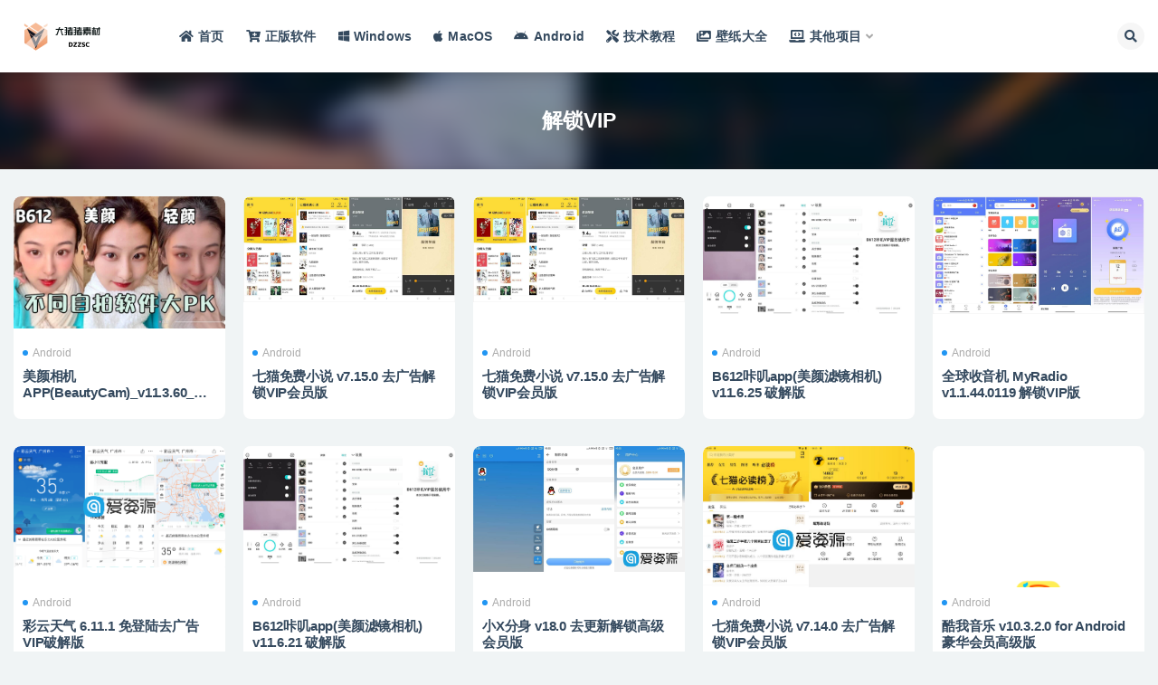

--- FILE ---
content_type: text/html; charset=UTF-8
request_url: https://www.dzzsc.com/tag/195
body_size: 10689
content:
<!doctype html>
<html lang="zh-CN">
<head>
	<meta http-equiv="Content-Type" content="text/html; charset=UTF-8">
	<meta name="viewport" content="width=device-width, initial-scale=1, minimum-scale=1, maximum-scale=1">
	<link rel="profile" href="https://gmpg.org/xfn/11">
	<meta name='robots' content='max-image-preview:large, index, follow' />
<title>解锁VIP_大猪猪素材-大猪猪素材</title>
<meta name="keywords" content="解锁VIP,去更新,去广告,提示" />
<meta name="description" content="关于解锁VIP相关内容全站索引列表，包括去更新,去广告,提示等内容。" />
<link href="https://www.dzzsc.com/wp-content/uploads/2023/08/1693136227-3cf379a3608b8fd.png" rel="icon">
<style id='global-styles-inline-css'>
body{--wp--preset--color--black: #000000;--wp--preset--color--cyan-bluish-gray: #abb8c3;--wp--preset--color--white: #ffffff;--wp--preset--color--pale-pink: #f78da7;--wp--preset--color--vivid-red: #cf2e2e;--wp--preset--color--luminous-vivid-orange: #ff6900;--wp--preset--color--luminous-vivid-amber: #fcb900;--wp--preset--color--light-green-cyan: #7bdcb5;--wp--preset--color--vivid-green-cyan: #00d084;--wp--preset--color--pale-cyan-blue: #8ed1fc;--wp--preset--color--vivid-cyan-blue: #0693e3;--wp--preset--color--vivid-purple: #9b51e0;--wp--preset--gradient--vivid-cyan-blue-to-vivid-purple: linear-gradient(135deg,rgba(6,147,227,1) 0%,rgb(155,81,224) 100%);--wp--preset--gradient--light-green-cyan-to-vivid-green-cyan: linear-gradient(135deg,rgb(122,220,180) 0%,rgb(0,208,130) 100%);--wp--preset--gradient--luminous-vivid-amber-to-luminous-vivid-orange: linear-gradient(135deg,rgba(252,185,0,1) 0%,rgba(255,105,0,1) 100%);--wp--preset--gradient--luminous-vivid-orange-to-vivid-red: linear-gradient(135deg,rgba(255,105,0,1) 0%,rgb(207,46,46) 100%);--wp--preset--gradient--very-light-gray-to-cyan-bluish-gray: linear-gradient(135deg,rgb(238,238,238) 0%,rgb(169,184,195) 100%);--wp--preset--gradient--cool-to-warm-spectrum: linear-gradient(135deg,rgb(74,234,220) 0%,rgb(151,120,209) 20%,rgb(207,42,186) 40%,rgb(238,44,130) 60%,rgb(251,105,98) 80%,rgb(254,248,76) 100%);--wp--preset--gradient--blush-light-purple: linear-gradient(135deg,rgb(255,206,236) 0%,rgb(152,150,240) 100%);--wp--preset--gradient--blush-bordeaux: linear-gradient(135deg,rgb(254,205,165) 0%,rgb(254,45,45) 50%,rgb(107,0,62) 100%);--wp--preset--gradient--luminous-dusk: linear-gradient(135deg,rgb(255,203,112) 0%,rgb(199,81,192) 50%,rgb(65,88,208) 100%);--wp--preset--gradient--pale-ocean: linear-gradient(135deg,rgb(255,245,203) 0%,rgb(182,227,212) 50%,rgb(51,167,181) 100%);--wp--preset--gradient--electric-grass: linear-gradient(135deg,rgb(202,248,128) 0%,rgb(113,206,126) 100%);--wp--preset--gradient--midnight: linear-gradient(135deg,rgb(2,3,129) 0%,rgb(40,116,252) 100%);--wp--preset--duotone--dark-grayscale: url('#wp-duotone-dark-grayscale');--wp--preset--duotone--grayscale: url('#wp-duotone-grayscale');--wp--preset--duotone--purple-yellow: url('#wp-duotone-purple-yellow');--wp--preset--duotone--blue-red: url('#wp-duotone-blue-red');--wp--preset--duotone--midnight: url('#wp-duotone-midnight');--wp--preset--duotone--magenta-yellow: url('#wp-duotone-magenta-yellow');--wp--preset--duotone--purple-green: url('#wp-duotone-purple-green');--wp--preset--duotone--blue-orange: url('#wp-duotone-blue-orange');--wp--preset--font-size--small: 13px;--wp--preset--font-size--medium: 20px;--wp--preset--font-size--large: 36px;--wp--preset--font-size--x-large: 42px;}.has-black-color{color: var(--wp--preset--color--black) !important;}.has-cyan-bluish-gray-color{color: var(--wp--preset--color--cyan-bluish-gray) !important;}.has-white-color{color: var(--wp--preset--color--white) !important;}.has-pale-pink-color{color: var(--wp--preset--color--pale-pink) !important;}.has-vivid-red-color{color: var(--wp--preset--color--vivid-red) !important;}.has-luminous-vivid-orange-color{color: var(--wp--preset--color--luminous-vivid-orange) !important;}.has-luminous-vivid-amber-color{color: var(--wp--preset--color--luminous-vivid-amber) !important;}.has-light-green-cyan-color{color: var(--wp--preset--color--light-green-cyan) !important;}.has-vivid-green-cyan-color{color: var(--wp--preset--color--vivid-green-cyan) !important;}.has-pale-cyan-blue-color{color: var(--wp--preset--color--pale-cyan-blue) !important;}.has-vivid-cyan-blue-color{color: var(--wp--preset--color--vivid-cyan-blue) !important;}.has-vivid-purple-color{color: var(--wp--preset--color--vivid-purple) !important;}.has-black-background-color{background-color: var(--wp--preset--color--black) !important;}.has-cyan-bluish-gray-background-color{background-color: var(--wp--preset--color--cyan-bluish-gray) !important;}.has-white-background-color{background-color: var(--wp--preset--color--white) !important;}.has-pale-pink-background-color{background-color: var(--wp--preset--color--pale-pink) !important;}.has-vivid-red-background-color{background-color: var(--wp--preset--color--vivid-red) !important;}.has-luminous-vivid-orange-background-color{background-color: var(--wp--preset--color--luminous-vivid-orange) !important;}.has-luminous-vivid-amber-background-color{background-color: var(--wp--preset--color--luminous-vivid-amber) !important;}.has-light-green-cyan-background-color{background-color: var(--wp--preset--color--light-green-cyan) !important;}.has-vivid-green-cyan-background-color{background-color: var(--wp--preset--color--vivid-green-cyan) !important;}.has-pale-cyan-blue-background-color{background-color: var(--wp--preset--color--pale-cyan-blue) !important;}.has-vivid-cyan-blue-background-color{background-color: var(--wp--preset--color--vivid-cyan-blue) !important;}.has-vivid-purple-background-color{background-color: var(--wp--preset--color--vivid-purple) !important;}.has-black-border-color{border-color: var(--wp--preset--color--black) !important;}.has-cyan-bluish-gray-border-color{border-color: var(--wp--preset--color--cyan-bluish-gray) !important;}.has-white-border-color{border-color: var(--wp--preset--color--white) !important;}.has-pale-pink-border-color{border-color: var(--wp--preset--color--pale-pink) !important;}.has-vivid-red-border-color{border-color: var(--wp--preset--color--vivid-red) !important;}.has-luminous-vivid-orange-border-color{border-color: var(--wp--preset--color--luminous-vivid-orange) !important;}.has-luminous-vivid-amber-border-color{border-color: var(--wp--preset--color--luminous-vivid-amber) !important;}.has-light-green-cyan-border-color{border-color: var(--wp--preset--color--light-green-cyan) !important;}.has-vivid-green-cyan-border-color{border-color: var(--wp--preset--color--vivid-green-cyan) !important;}.has-pale-cyan-blue-border-color{border-color: var(--wp--preset--color--pale-cyan-blue) !important;}.has-vivid-cyan-blue-border-color{border-color: var(--wp--preset--color--vivid-cyan-blue) !important;}.has-vivid-purple-border-color{border-color: var(--wp--preset--color--vivid-purple) !important;}.has-vivid-cyan-blue-to-vivid-purple-gradient-background{background: var(--wp--preset--gradient--vivid-cyan-blue-to-vivid-purple) !important;}.has-light-green-cyan-to-vivid-green-cyan-gradient-background{background: var(--wp--preset--gradient--light-green-cyan-to-vivid-green-cyan) !important;}.has-luminous-vivid-amber-to-luminous-vivid-orange-gradient-background{background: var(--wp--preset--gradient--luminous-vivid-amber-to-luminous-vivid-orange) !important;}.has-luminous-vivid-orange-to-vivid-red-gradient-background{background: var(--wp--preset--gradient--luminous-vivid-orange-to-vivid-red) !important;}.has-very-light-gray-to-cyan-bluish-gray-gradient-background{background: var(--wp--preset--gradient--very-light-gray-to-cyan-bluish-gray) !important;}.has-cool-to-warm-spectrum-gradient-background{background: var(--wp--preset--gradient--cool-to-warm-spectrum) !important;}.has-blush-light-purple-gradient-background{background: var(--wp--preset--gradient--blush-light-purple) !important;}.has-blush-bordeaux-gradient-background{background: var(--wp--preset--gradient--blush-bordeaux) !important;}.has-luminous-dusk-gradient-background{background: var(--wp--preset--gradient--luminous-dusk) !important;}.has-pale-ocean-gradient-background{background: var(--wp--preset--gradient--pale-ocean) !important;}.has-electric-grass-gradient-background{background: var(--wp--preset--gradient--electric-grass) !important;}.has-midnight-gradient-background{background: var(--wp--preset--gradient--midnight) !important;}.has-small-font-size{font-size: var(--wp--preset--font-size--small) !important;}.has-medium-font-size{font-size: var(--wp--preset--font-size--medium) !important;}.has-large-font-size{font-size: var(--wp--preset--font-size--large) !important;}.has-x-large-font-size{font-size: var(--wp--preset--font-size--x-large) !important;}
</style>
<link rel='stylesheet' id='super_logo-css'  href='https://www.dzzsc.com/wp-content/themes/van/assets/css/beautify/logo.css' media='all' />
<link rel='stylesheet' id='lightgallery-css'  href='https://www.dzzsc.com/wp-content/themes/van/lib/lightgallery/lightgallery.min.css?van_ver=4.5' media='all' />
<link rel='stylesheet' id='bootstrap-css'  href='https://www.dzzsc.com/wp-content/themes/ripro-v2/assets/bootstrap/css/bootstrap.min.css' media='all' />
<link rel='stylesheet' id='plugins-css'  href='https://www.dzzsc.com/wp-content/themes/ripro-v2/assets/css/plugins.css' media='all' />
<link rel='stylesheet' id='app-css'  href='https://www.dzzsc.com/wp-content/themes/ripro-v2/assets/css/app.css' media='all' />
<link rel='stylesheet' id='dark-css'  href='https://www.dzzsc.com/wp-content/themes/ripro-v2/assets/css/dark.css' media='all' />
<link rel='stylesheet' id='van_home-css'  href='https://www.dzzsc.com/wp-content/themes/van/assets/css/van_home.css?van_ver=4.5' media='all' />
<link rel='stylesheet' id='van_widget-css'  href='https://www.dzzsc.com/wp-content/themes/van/assets/css/van_widget.css?van_ver=4.5' media='all' />
<link rel='stylesheet' id='csf-fa5-css'  href='https://www.dzzsc.com/wp-content/themes/ripro-v2/assets/font-awesome/css/all.min.css' media='all' />
<link rel='stylesheet' id='csf-fa5-v4-shims-css'  href='https://www.dzzsc.com/wp-content/themes/ripro-v2/assets/font-awesome/css/v4-shims.min.css' media='all' />
<script src='https://www.dzzsc.com/wp-content/themes/ripro-v2/assets/js/jquery.min.js' id='jquery-js'></script>

</head>
<body class="archive tag tag-vip tag-195 hfeed wide-screen navbar-sticky pagination-infinite_button paged-next no-off-canvas sidebar-none">
<svg xmlns="http://www.w3.org/2000/svg" viewBox="0 0 0 0" width="0" height="0" focusable="false" role="none" style="visibility: hidden; position: absolute; left: -9999px; overflow: hidden;" ><defs><filter id="wp-duotone-dark-grayscale"><feColorMatrix color-interpolation-filters="sRGB" type="matrix" values=" .299 .587 .114 0 0 .299 .587 .114 0 0 .299 .587 .114 0 0 .299 .587 .114 0 0 " /><feComponentTransfer color-interpolation-filters="sRGB" ><feFuncR type="table" tableValues="0 0.49803921568627" /><feFuncG type="table" tableValues="0 0.49803921568627" /><feFuncB type="table" tableValues="0 0.49803921568627" /><feFuncA type="table" tableValues="1 1" /></feComponentTransfer><feComposite in2="SourceGraphic" operator="in" /></filter></defs></svg><svg xmlns="http://www.w3.org/2000/svg" viewBox="0 0 0 0" width="0" height="0" focusable="false" role="none" style="visibility: hidden; position: absolute; left: -9999px; overflow: hidden;" ><defs><filter id="wp-duotone-grayscale"><feColorMatrix color-interpolation-filters="sRGB" type="matrix" values=" .299 .587 .114 0 0 .299 .587 .114 0 0 .299 .587 .114 0 0 .299 .587 .114 0 0 " /><feComponentTransfer color-interpolation-filters="sRGB" ><feFuncR type="table" tableValues="0 1" /><feFuncG type="table" tableValues="0 1" /><feFuncB type="table" tableValues="0 1" /><feFuncA type="table" tableValues="1 1" /></feComponentTransfer><feComposite in2="SourceGraphic" operator="in" /></filter></defs></svg><svg xmlns="http://www.w3.org/2000/svg" viewBox="0 0 0 0" width="0" height="0" focusable="false" role="none" style="visibility: hidden; position: absolute; left: -9999px; overflow: hidden;" ><defs><filter id="wp-duotone-purple-yellow"><feColorMatrix color-interpolation-filters="sRGB" type="matrix" values=" .299 .587 .114 0 0 .299 .587 .114 0 0 .299 .587 .114 0 0 .299 .587 .114 0 0 " /><feComponentTransfer color-interpolation-filters="sRGB" ><feFuncR type="table" tableValues="0.54901960784314 0.98823529411765" /><feFuncG type="table" tableValues="0 1" /><feFuncB type="table" tableValues="0.71764705882353 0.25490196078431" /><feFuncA type="table" tableValues="1 1" /></feComponentTransfer><feComposite in2="SourceGraphic" operator="in" /></filter></defs></svg><svg xmlns="http://www.w3.org/2000/svg" viewBox="0 0 0 0" width="0" height="0" focusable="false" role="none" style="visibility: hidden; position: absolute; left: -9999px; overflow: hidden;" ><defs><filter id="wp-duotone-blue-red"><feColorMatrix color-interpolation-filters="sRGB" type="matrix" values=" .299 .587 .114 0 0 .299 .587 .114 0 0 .299 .587 .114 0 0 .299 .587 .114 0 0 " /><feComponentTransfer color-interpolation-filters="sRGB" ><feFuncR type="table" tableValues="0 1" /><feFuncG type="table" tableValues="0 0.27843137254902" /><feFuncB type="table" tableValues="0.5921568627451 0.27843137254902" /><feFuncA type="table" tableValues="1 1" /></feComponentTransfer><feComposite in2="SourceGraphic" operator="in" /></filter></defs></svg><svg xmlns="http://www.w3.org/2000/svg" viewBox="0 0 0 0" width="0" height="0" focusable="false" role="none" style="visibility: hidden; position: absolute; left: -9999px; overflow: hidden;" ><defs><filter id="wp-duotone-midnight"><feColorMatrix color-interpolation-filters="sRGB" type="matrix" values=" .299 .587 .114 0 0 .299 .587 .114 0 0 .299 .587 .114 0 0 .299 .587 .114 0 0 " /><feComponentTransfer color-interpolation-filters="sRGB" ><feFuncR type="table" tableValues="0 0" /><feFuncG type="table" tableValues="0 0.64705882352941" /><feFuncB type="table" tableValues="0 1" /><feFuncA type="table" tableValues="1 1" /></feComponentTransfer><feComposite in2="SourceGraphic" operator="in" /></filter></defs></svg><svg xmlns="http://www.w3.org/2000/svg" viewBox="0 0 0 0" width="0" height="0" focusable="false" role="none" style="visibility: hidden; position: absolute; left: -9999px; overflow: hidden;" ><defs><filter id="wp-duotone-magenta-yellow"><feColorMatrix color-interpolation-filters="sRGB" type="matrix" values=" .299 .587 .114 0 0 .299 .587 .114 0 0 .299 .587 .114 0 0 .299 .587 .114 0 0 " /><feComponentTransfer color-interpolation-filters="sRGB" ><feFuncR type="table" tableValues="0.78039215686275 1" /><feFuncG type="table" tableValues="0 0.94901960784314" /><feFuncB type="table" tableValues="0.35294117647059 0.47058823529412" /><feFuncA type="table" tableValues="1 1" /></feComponentTransfer><feComposite in2="SourceGraphic" operator="in" /></filter></defs></svg><svg xmlns="http://www.w3.org/2000/svg" viewBox="0 0 0 0" width="0" height="0" focusable="false" role="none" style="visibility: hidden; position: absolute; left: -9999px; overflow: hidden;" ><defs><filter id="wp-duotone-purple-green"><feColorMatrix color-interpolation-filters="sRGB" type="matrix" values=" .299 .587 .114 0 0 .299 .587 .114 0 0 .299 .587 .114 0 0 .299 .587 .114 0 0 " /><feComponentTransfer color-interpolation-filters="sRGB" ><feFuncR type="table" tableValues="0.65098039215686 0.40392156862745" /><feFuncG type="table" tableValues="0 1" /><feFuncB type="table" tableValues="0.44705882352941 0.4" /><feFuncA type="table" tableValues="1 1" /></feComponentTransfer><feComposite in2="SourceGraphic" operator="in" /></filter></defs></svg><svg xmlns="http://www.w3.org/2000/svg" viewBox="0 0 0 0" width="0" height="0" focusable="false" role="none" style="visibility: hidden; position: absolute; left: -9999px; overflow: hidden;" ><defs><filter id="wp-duotone-blue-orange"><feColorMatrix color-interpolation-filters="sRGB" type="matrix" values=" .299 .587 .114 0 0 .299 .587 .114 0 0 .299 .587 .114 0 0 .299 .587 .114 0 0 " /><feComponentTransfer color-interpolation-filters="sRGB" ><feFuncR type="table" tableValues="0.098039215686275 1" /><feFuncG type="table" tableValues="0 0.66274509803922" /><feFuncB type="table" tableValues="0.84705882352941 0.41960784313725" /><feFuncA type="table" tableValues="1 1" /></feComponentTransfer><feComposite in2="SourceGraphic" operator="in" /></filter></defs></svg><div id="app" class="site">
	
<header class="site-header">
    <div class="container">
	    <div class="navbar">
			  <div class="logo-wrapper">
          <a href="https://www.dzzsc.com/">
        <img class="logo regular" src="https://www.dzzsc.com/wp-content/uploads/2023/08/1693136322-832f1b6c98b8073.png" alt="大猪猪素材">
      </a>
    
  </div> 			
			<div class="sep"></div>
			
			<nav class="main-menu d-none d-lg-block">
			<ul id="menu-%e7%88%b1%e8%b5%84%e6%ba%90" class="nav-list u-plain-list"><li class="menu-item menu-item-type-custom menu-item-object-custom menu-item-home"><a href="https://www.dzzsc.com/"><i class="fas fa-home"></i>首页</a></li>
<li class="menu-item menu-item-type-custom menu-item-object-custom"><a href="https://www.aiviy.com?pid=581"><i class="fas fa-cart-plus"></i>正版软件</a></li>
<li class="menu-item menu-item-type-taxonomy menu-item-object-category"><a href="https://www.dzzsc.com/windows"><i class="fab fa-windows"></i>Windows</a></li>
<li class="menu-item menu-item-type-taxonomy menu-item-object-category"><a href="https://www.dzzsc.com/macos"><i class="fab fa-apple"></i>MacOS</a></li>
<li class="menu-item menu-item-type-taxonomy menu-item-object-category"><a href="https://www.dzzsc.com/android"><i class="fab fa-android"></i>Android</a></li>
<li class="menu-item menu-item-type-taxonomy menu-item-object-category"><a href="https://www.dzzsc.com/jiaocheng"><i class="fas fa-tools"></i>技术教程</a></li>
<li class="menu-item menu-item-type-custom menu-item-object-custom"><a href="https://www.jbcxw.com/bizhi/"><i class="fas fa-images"></i>壁纸大全</a></li>
<li class="menu-item menu-item-type-custom menu-item-object-custom menu-item-has-children"><a href="/"><i class="fas fa-laptop-code"></i>其他项目</a>
<ul class="sub-menu">
	<li class="menu-item menu-item-type-custom menu-item-object-custom"><a href="https://api.iwyu.com/"><i class="fas fa-cloud"></i>爱资源API</a></li>
	<li class="menu-item menu-item-type-custom menu-item-object-custom"><a target="_blank" href="https://my.iwyu.com/"><i class="fas fa-lock"></i>蜜语星球</a></li>
	<li class="menu-item menu-item-type-custom menu-item-object-custom"><a href="https://www.xintool.com/">新工具网</a></li>
</ul>
</li>
</ul>			</nav>
			
			<div class="actions">
												<span class="btn btn-sm search-open navbar-button ml-2" rel="nofollow noopener noreferrer" data-action="omnisearch-open" data-target="#omnisearch" title="搜索"><i class="fas fa-search"></i></span>
				
				
				                
				<!-- user navbar dropdown  -->
		        				<!-- user navbar dropdown -->

                
		        <div class="burger"></div>

		        
		    </div>
		    
	    </div>
    </div>
</header>

<div class="header-gap"></div>

<div class="term-bar post_tag">
	<div class="term-bg lazyload visible blur scale-12" data-bg="https://www.dzzsc.com/wp-content/themes/ripro-v2/assets/img/top-bg.jpg"></div>
	<div class="container m-auto">
	<h1 class="term-title">解锁VIP</h1>	</div>
</div>
	<main id="main" role="main" class="site-content">		
	<div class="archive container">
				<div class="row">
			<div class="col-lg-12">
				<div class="content-area">
					<div class="row posts-wrapper scroll">
													
<div class="col-lg-5ths col-lg-3 col-md-4 col-6">

	<article id="post-3752" class="post post-grid post-3752 type-post status-publish format-standard has-post-thumbnail hentry category-android tag-200 tag-166 tag-91 tag-172 tag-171 tag-vip tag-163">

		
	    <div class="entry-media"><div class="placeholder" style="padding-bottom: 66.666666666667%"><a target="_blank" href="https://www.dzzsc.com/3752.html" title="美颜相机APP(BeautyCam)_v11.3.60_破解版" rel="nofollow noopener noreferrer"><img class="lazyload" data-src="https://www.dzzsc.com/wp-content/uploads/2022/01/1643182044-e7a336e749be6a9.jpg" src="https://www.dzzsc.com/wp-content/themes/ripro-v2/assets/img/thumb-ing.gif" alt="美颜相机APP(BeautyCam)_v11.3.60_破解版" /></a></div></div>	    	    <div class="entry-wrapper">
	    	
	    	<span class="meta-category-dot"><a href="https://www.dzzsc.com/android" rel="category"><i class="dot"></i>Android</a></span>	    	
	    	<header class="entry-header">
	    		<h2 class="entry-title"><a target="_blank" href="https://www.dzzsc.com/3752.html" title="美颜相机APP(BeautyCam)_v11.3.60_破解版" rel="bookmark">美颜相机APP(BeautyCam)_v11.3.60_破解版</a></h2>	    	</header>
	      	
	      	
	      	<div class="entry-footer">
						</div>
	    </div>
	</article>

</div>

<div class="col-lg-5ths col-lg-3 col-md-4 col-6">

	<article id="post-3651" class="post post-grid post-3651 type-post status-publish format-standard has-post-thumbnail hentry category-android tag-50 tag-179 tag-76 tag-41 tag-175 tag-166 tag-vip tag-18">

		
	    <div class="entry-media"><div class="placeholder" style="padding-bottom: 66.666666666667%"><a target="_blank" href="https://www.dzzsc.com/3651.html" title="七猫免费小说 v7.15.0 去广告解锁VIP会员版" rel="nofollow noopener noreferrer"><img class="lazyload" data-src="https://www.dzzsc.com/wp-content/uploads/2022/02/1645063490-1cb774d2f199416.jpg" src="https://www.dzzsc.com/wp-content/themes/ripro-v2/assets/img/thumb-ing.gif" alt="七猫免费小说 v7.15.0 去广告解锁VIP会员版" /></a></div></div>	    	    <div class="entry-wrapper">
	    	
	    	<span class="meta-category-dot"><a href="https://www.dzzsc.com/android" rel="category"><i class="dot"></i>Android</a></span>	    	
	    	<header class="entry-header">
	    		<h2 class="entry-title"><a target="_blank" href="https://www.dzzsc.com/3651.html" title="七猫免费小说 v7.15.0 去广告解锁VIP会员版" rel="bookmark">七猫免费小说 v7.15.0 去广告解锁VIP会员版</a></h2>	    	</header>
	      	
	      	
	      	<div class="entry-footer">
						</div>
	    </div>
	</article>

</div>

<div class="col-lg-5ths col-lg-3 col-md-4 col-6">

	<article id="post-3569" class="post post-grid post-3569 type-post status-publish format-standard has-post-thumbnail hentry category-android tag-50 tag-179 tag-76 tag-41 tag-175 tag-166 tag-vip tag-18">

		
	    <div class="entry-media"><div class="placeholder" style="padding-bottom: 66.666666666667%"><a target="_blank" href="https://www.dzzsc.com/3569.html" title="七猫免费小说 v7.15.0 去广告解锁VIP会员版" rel="nofollow noopener noreferrer"><img class="lazyload" data-src="https://www.dzzsc.com/wp-content/uploads/2022/02/1645063490-1cb774d2f199416.jpg" src="https://www.dzzsc.com/wp-content/themes/ripro-v2/assets/img/thumb-ing.gif" alt="七猫免费小说 v7.15.0 去广告解锁VIP会员版" /></a></div></div>	    	    <div class="entry-wrapper">
	    	
	    	<span class="meta-category-dot"><a href="https://www.dzzsc.com/android" rel="category"><i class="dot"></i>Android</a></span>	    	
	    	<header class="entry-header">
	    		<h2 class="entry-title"><a target="_blank" href="https://www.dzzsc.com/3569.html" title="七猫免费小说 v7.15.0 去广告解锁VIP会员版" rel="bookmark">七猫免费小说 v7.15.0 去广告解锁VIP会员版</a></h2>	    	</header>
	      	
	      	
	      	<div class="entry-footer">
						</div>
	    </div>
	</article>

</div>

<div class="col-lg-5ths col-lg-3 col-md-4 col-6">

	<article id="post-3524" class="post post-grid post-3524 type-post status-publish format-standard has-post-thumbnail hentry category-android tag-22 tag-200 tag-166 tag-vip">

		
	    <div class="entry-media"><div class="placeholder" style="padding-bottom: 66.666666666667%"><a target="_blank" href="https://www.dzzsc.com/3524.html" title="B612咔叽app(美颜滤镜相机) v11.6.25 破解版" rel="nofollow noopener noreferrer"><img class="lazyload" data-src="https://www.dzzsc.com/wp-content/uploads/2022/02/1644285401-20b0a48eda665cf.jpg" src="https://www.dzzsc.com/wp-content/themes/ripro-v2/assets/img/thumb-ing.gif" alt="B612咔叽app(美颜滤镜相机) v11.6.25 破解版" /></a></div></div>	    	    <div class="entry-wrapper">
	    	
	    	<span class="meta-category-dot"><a href="https://www.dzzsc.com/android" rel="category"><i class="dot"></i>Android</a></span>	    	
	    	<header class="entry-header">
	    		<h2 class="entry-title"><a target="_blank" href="https://www.dzzsc.com/3524.html" title="B612咔叽app(美颜滤镜相机) v11.6.25 破解版" rel="bookmark">B612咔叽app(美颜滤镜相机) v11.6.25 破解版</a></h2>	    	</header>
	      	
	      	
	      	<div class="entry-footer">
						</div>
	    </div>
	</article>

</div>

<div class="col-lg-5ths col-lg-3 col-md-4 col-6">

	<article id="post-3517" class="post post-grid post-3517 type-post status-publish format-standard has-post-thumbnail hentry category-android tag-143 tag-179 tag-vip tag-96 tag-163">

		
	    <div class="entry-media"><div class="placeholder" style="padding-bottom: 66.666666666667%"><a target="_blank" href="https://www.dzzsc.com/3517.html" title="全球收音机 MyRadio v1.1.44.0119 解锁VIP版" rel="nofollow noopener noreferrer"><img class="lazyload" data-src="https://www.dzzsc.com/wp-content/uploads/2022/01/1643253812-9bcd54d74a6ab99.jpg" src="https://www.dzzsc.com/wp-content/themes/ripro-v2/assets/img/thumb-ing.gif" alt="全球收音机 MyRadio v1.1.44.0119 解锁VIP版" /></a></div></div>	    	    <div class="entry-wrapper">
	    	
	    	<span class="meta-category-dot"><a href="https://www.dzzsc.com/android" rel="category"><i class="dot"></i>Android</a></span>	    	
	    	<header class="entry-header">
	    		<h2 class="entry-title"><a target="_blank" href="https://www.dzzsc.com/3517.html" title="全球收音机 MyRadio v1.1.44.0119 解锁VIP版" rel="bookmark">全球收音机 MyRadio v1.1.44.0119 解锁VIP版</a></h2>	    	</header>
	      	
	      	
	      	<div class="entry-footer">
						</div>
	    </div>
	</article>

</div>

<div class="col-lg-5ths col-lg-3 col-md-4 col-6">

	<article id="post-3490" class="post post-grid post-3490 type-post status-publish format-standard has-post-thumbnail hentry category-android tag-143 tag-76 tag-216 tag-166 tag-vip tag-213">

		
	    <div class="entry-media"><div class="placeholder" style="padding-bottom: 66.666666666667%"><a target="_blank" href="https://www.dzzsc.com/3490.html" title="彩云天气 6.11.1 免登陆去广告VIP破解版" rel="nofollow noopener noreferrer"><img class="lazyload" data-src="https://www.dzzsc.com/wp-content/uploads/2023/01/1674525596-f284d32045bee38.png" src="https://www.dzzsc.com/wp-content/themes/ripro-v2/assets/img/thumb-ing.gif" alt="彩云天气 6.11.1 免登陆去广告VIP破解版" /></a></div></div>	    	    <div class="entry-wrapper">
	    	
	    	<span class="meta-category-dot"><a href="https://www.dzzsc.com/android" rel="category"><i class="dot"></i>Android</a></span>	    	
	    	<header class="entry-header">
	    		<h2 class="entry-title"><a target="_blank" href="https://www.dzzsc.com/3490.html" title="彩云天气 6.11.1 免登陆去广告VIP破解版" rel="bookmark">彩云天气 6.11.1 免登陆去广告VIP破解版</a></h2>	    	</header>
	      	
	      	
	      	<div class="entry-footer">
						</div>
	    </div>
	</article>

</div>

<div class="col-lg-5ths col-lg-3 col-md-4 col-6">

	<article id="post-3488" class="post post-grid post-3488 type-post status-publish format-standard has-post-thumbnail hentry category-android tag-22 tag-200 tag-166 tag-vip">

		
	    <div class="entry-media"><div class="placeholder" style="padding-bottom: 66.666666666667%"><a target="_blank" href="https://www.dzzsc.com/3488.html" title="B612咔叽app(美颜滤镜相机) v11.6.21 破解版" rel="nofollow noopener noreferrer"><img class="lazyload" data-src="https://www.dzzsc.com/wp-content/uploads/2022/02/1644285401-20b0a48eda665cf.jpg" src="https://www.dzzsc.com/wp-content/themes/ripro-v2/assets/img/thumb-ing.gif" alt="B612咔叽app(美颜滤镜相机) v11.6.21 破解版" /></a></div></div>	    	    <div class="entry-wrapper">
	    	
	    	<span class="meta-category-dot"><a href="https://www.dzzsc.com/android" rel="category"><i class="dot"></i>Android</a></span>	    	
	    	<header class="entry-header">
	    		<h2 class="entry-title"><a target="_blank" href="https://www.dzzsc.com/3488.html" title="B612咔叽app(美颜滤镜相机) v11.6.21 破解版" rel="bookmark">B612咔叽app(美颜滤镜相机) v11.6.21 破解版</a></h2>	    	</header>
	      	
	      	
	      	<div class="entry-footer">
						</div>
	    </div>
	</article>

</div>

<div class="col-lg-5ths col-lg-3 col-md-4 col-6">

	<article id="post-3473" class="post post-grid post-3473 type-post status-publish format-standard has-post-thumbnail hentry category-android tag-50 tag-200 tag-82 tag-126 tag-205 tag-vip tag-202 tag-213 tag-163">

		
	    <div class="entry-media"><div class="placeholder" style="padding-bottom: 66.666666666667%"><a target="_blank" href="https://www.dzzsc.com/3473.html" title="小X分身 v18.0 去更新解锁高级会员版" rel="nofollow noopener noreferrer"><img class="lazyload" data-src="https://www.dzzsc.com/wp-content/uploads/2022/07/1659144332-4ea4e9e3f039b55.jpg" src="https://www.dzzsc.com/wp-content/themes/ripro-v2/assets/img/thumb-ing.gif" alt="小X分身 v18.0 去更新解锁高级会员版" /></a></div></div>	    	    <div class="entry-wrapper">
	    	
	    	<span class="meta-category-dot"><a href="https://www.dzzsc.com/android" rel="category"><i class="dot"></i>Android</a></span>	    	
	    	<header class="entry-header">
	    		<h2 class="entry-title"><a target="_blank" href="https://www.dzzsc.com/3473.html" title="小X分身 v18.0 去更新解锁高级会员版" rel="bookmark">小X分身 v18.0 去更新解锁高级会员版</a></h2>	    	</header>
	      	
	      	
	      	<div class="entry-footer">
						</div>
	    </div>
	</article>

</div>

<div class="col-lg-5ths col-lg-3 col-md-4 col-6">

	<article id="post-3463" class="post post-grid post-3463 type-post status-publish format-standard has-post-thumbnail hentry category-android tag-50 tag-179 tag-76 tag-227 tag-41 tag-222 tag-vip tag-107 tag-202 tag-18">

		
	    <div class="entry-media"><div class="placeholder" style="padding-bottom: 66.666666666667%"><a target="_blank" href="https://www.dzzsc.com/3463.html" title="七猫免费小说 v7.14.0 去广告解锁VIP会员版" rel="nofollow noopener noreferrer"><img class="lazyload" data-src="https://www.dzzsc.com/wp-content/uploads/2023/01/1673670848-7faf22de2b26c2c.jpg" src="https://www.dzzsc.com/wp-content/themes/ripro-v2/assets/img/thumb-ing.gif" alt="七猫免费小说 v7.14.0 去广告解锁VIP会员版" /></a></div></div>	    	    <div class="entry-wrapper">
	    	
	    	<span class="meta-category-dot"><a href="https://www.dzzsc.com/android" rel="category"><i class="dot"></i>Android</a></span>	    	
	    	<header class="entry-header">
	    		<h2 class="entry-title"><a target="_blank" href="https://www.dzzsc.com/3463.html" title="七猫免费小说 v7.14.0 去广告解锁VIP会员版" rel="bookmark">七猫免费小说 v7.14.0 去广告解锁VIP会员版</a></h2>	    	</header>
	      	
	      	
	      	<div class="entry-footer">
						</div>
	    </div>
	</article>

</div>

<div class="col-lg-5ths col-lg-3 col-md-4 col-6">

	<article id="post-3255" class="post post-grid post-3255 type-post status-publish format-standard has-post-thumbnail hentry category-android tag-qq tag-143 tag-179 tag-214 tag-219 tag-200 tag-229 tag-41 tag-82 tag-216 tag-222 tag-127 tag-194 tag-166 tag-vip tag-75 tag-213 tag-96 tag-102">

		
	    <div class="entry-media"><div class="placeholder" style="padding-bottom: 66.666666666667%"><a target="_blank" href="https://www.dzzsc.com/3255.html" title="酷我音乐 v10.3.2.0 for Android 豪华会员高级版" rel="nofollow noopener noreferrer"><img class="lazyload" data-src="https://www.dzzsc.com/wp-content/uploads/2022/12/1670843454-6fc9631633b9952.png" src="https://www.dzzsc.com/wp-content/themes/ripro-v2/assets/img/thumb-ing.gif" alt="酷我音乐 v10.3.2.0 for Android 豪华会员高级版" /></a></div></div>	    	    <div class="entry-wrapper">
	    	
	    	<span class="meta-category-dot"><a href="https://www.dzzsc.com/android" rel="category"><i class="dot"></i>Android</a></span>	    	
	    	<header class="entry-header">
	    		<h2 class="entry-title"><a target="_blank" href="https://www.dzzsc.com/3255.html" title="酷我音乐 v10.3.2.0 for Android 豪华会员高级版" rel="bookmark">酷我音乐 v10.3.2.0 for Android 豪华会员高级版</a></h2>	    	</header>
	      	
	      	
	      	<div class="entry-footer">
						</div>
	    </div>
	</article>

</div>

<div class="col-lg-5ths col-lg-3 col-md-4 col-6">

	<article id="post-3237" class="post post-grid post-3237 type-post status-publish format-standard has-post-thumbnail hentry category-android tag-22 tag-200 tag-229 tag-82 tag-126 tag-173 tag-217 tag-91 tag-vip tag-96">

		
	    <div class="entry-media"><div class="placeholder" style="padding-bottom: 66.666666666667%"><a target="_blank" href="https://www.dzzsc.com/3237.html" title="B612咔叽 v11.6.5 for Android 去广告破解VIP订阅版" rel="nofollow noopener noreferrer"><img class="lazyload" data-src="https://www.dzzsc.com/wp-content/uploads/2022/12/1670843237-222040df1ba53b9.png" src="https://www.dzzsc.com/wp-content/themes/ripro-v2/assets/img/thumb-ing.gif" alt="B612咔叽 v11.6.5 for Android 去广告破解VIP订阅版" /></a></div></div>	    	    <div class="entry-wrapper">
	    	
	    	<span class="meta-category-dot"><a href="https://www.dzzsc.com/android" rel="category"><i class="dot"></i>Android</a></span>	    	
	    	<header class="entry-header">
	    		<h2 class="entry-title"><a target="_blank" href="https://www.dzzsc.com/3237.html" title="B612咔叽 v11.6.5 for Android 去广告破解VIP订阅版" rel="bookmark">B612咔叽 v11.6.5 for Android 去广告破解VIP订阅版</a></h2>	    	</header>
	      	
	      	
	      	<div class="entry-footer">
						</div>
	    </div>
	</article>

</div>

<div class="col-lg-5ths col-lg-3 col-md-4 col-6">

	<article id="post-3189" class="post post-grid post-3189 type-post status-publish format-standard has-post-thumbnail hentry category-android tag-qq tag-143 tag-179 tag-214 tag-219 tag-200 tag-229 tag-41 tag-82 tag-216 tag-222 tag-127 tag-194 tag-166 tag-vip tag-75 tag-213 tag-96 tag-102">

		
	    <div class="entry-media"><div class="placeholder" style="padding-bottom: 66.666666666667%"><a target="_blank" href="https://www.dzzsc.com/3189.html" title="酷我音乐 v10.3.1.3 for Android 豪华会员高级版" rel="nofollow noopener noreferrer"><img class="lazyload" data-src="https://www.dzzsc.com/wp-content/uploads/2022/12/1669887516-941caa50b78def8.webp" src="https://www.dzzsc.com/wp-content/themes/ripro-v2/assets/img/thumb-ing.gif" alt="酷我音乐 v10.3.1.3 for Android 豪华会员高级版" /></a></div></div>	    	    <div class="entry-wrapper">
	    	
	    	<span class="meta-category-dot"><a href="https://www.dzzsc.com/android" rel="category"><i class="dot"></i>Android</a></span>	    	
	    	<header class="entry-header">
	    		<h2 class="entry-title"><a target="_blank" href="https://www.dzzsc.com/3189.html" title="酷我音乐 v10.3.1.3 for Android 豪华会员高级版" rel="bookmark">酷我音乐 v10.3.1.3 for Android 豪华会员高级版</a></h2>	    	</header>
	      	
	      	
	      	<div class="entry-footer">
						</div>
	    </div>
	</article>

</div>

<div class="col-lg-5ths col-lg-3 col-md-4 col-6">

	<article id="post-3183" class="post post-grid post-3183 type-post status-publish format-standard has-post-thumbnail hentry category-android tag-66 tag-179 tag-200 tag-131 tag-227 tag-216 tag-218 tag-127 tag-vip">

		
	    <div class="entry-media"><div class="placeholder" style="padding-bottom: 66.666666666667%"><a target="_blank" href="https://www.dzzsc.com/3183.html" title="大神P图 v6.5.4.0-CN for Android 破解VIP版" rel="nofollow noopener noreferrer"><img class="lazyload" data-src="https://www.dzzsc.com/wp-content/uploads/2022/12/1669887406-9c9752de6b170c9.webp" src="https://www.dzzsc.com/wp-content/themes/ripro-v2/assets/img/thumb-ing.gif" alt="大神P图 v6.5.4.0-CN for Android 破解VIP版" /></a></div></div>	    	    <div class="entry-wrapper">
	    	
	    	<span class="meta-category-dot"><a href="https://www.dzzsc.com/android" rel="category"><i class="dot"></i>Android</a></span>	    	
	    	<header class="entry-header">
	    		<h2 class="entry-title"><a target="_blank" href="https://www.dzzsc.com/3183.html" title="大神P图 v6.5.4.0-CN for Android 破解VIP版" rel="bookmark">大神P图 v6.5.4.0-CN for Android 破解VIP版</a></h2>	    	</header>
	      	
	      	
	      	<div class="entry-footer">
						</div>
	    </div>
	</article>

</div>

<div class="col-lg-5ths col-lg-3 col-md-4 col-6">

	<article id="post-2915" class="post post-grid post-2915 type-post status-publish format-standard hentry category-android tag-root tag-66 tag-143 tag-211 tag-vip tag-96">

		
	    <div class="entry-media"><div class="placeholder" style="padding-bottom: 66.666666666667%"><a target="_blank" href="https://www.dzzsc.com/2915.html" title="RS文件浏览器 v1.9.1.0 | 去广告、解锁VIP版[安卓版]" rel="nofollow noopener noreferrer"><img class="lazyload" data-src="https://img.iwyu.com/2022/04/1649211876-1081f9f4aad5703.jpg" src="https://www.dzzsc.com/wp-content/themes/ripro-v2/assets/img/thumb-ing.gif" alt="RS文件浏览器 v1.9.1.0 | 去广告、解锁VIP版[安卓版]" /></a></div></div>	    	    <div class="entry-wrapper">
	    	
	    	<span class="meta-category-dot"><a href="https://www.dzzsc.com/android" rel="category"><i class="dot"></i>Android</a></span>	    	
	    	<header class="entry-header">
	    		<h2 class="entry-title"><a target="_blank" href="https://www.dzzsc.com/2915.html" title="RS文件浏览器 v1.9.1.0 | 去广告、解锁VIP版[安卓版]" rel="bookmark">RS文件浏览器 v1.9.1.0 | 去广告、解锁VIP版[安卓版]</a></h2>	    	</header>
	      	
	      	
	      	<div class="entry-footer">
						</div>
	    </div>
	</article>

</div>

<div class="col-lg-5ths col-lg-3 col-md-4 col-6">

	<article id="post-2893" class="post post-grid post-2893 type-post status-publish format-standard hentry category-android tag-76 tag-200 tag-91 tag-172 tag-171 tag-vip tag-163">

		
	    <div class="entry-media"><div class="placeholder" style="padding-bottom: 66.666666666667%"><a target="_blank" href="https://www.dzzsc.com/2893.html" title="美颜相机APP(BeautyCam)_v11.1.90_破解版" rel="nofollow noopener noreferrer"><img class="lazyload" data-src="https://img.iwyu.com/2022/01/1643182044-e7a336e749be6a9.jpg" src="https://www.dzzsc.com/wp-content/themes/ripro-v2/assets/img/thumb-ing.gif" alt="美颜相机APP(BeautyCam)_v11.1.90_破解版" /></a></div></div>	    	    <div class="entry-wrapper">
	    	
	    	<span class="meta-category-dot"><a href="https://www.dzzsc.com/android" rel="category"><i class="dot"></i>Android</a></span>	    	
	    	<header class="entry-header">
	    		<h2 class="entry-title"><a target="_blank" href="https://www.dzzsc.com/2893.html" title="美颜相机APP(BeautyCam)_v11.1.90_破解版" rel="bookmark">美颜相机APP(BeautyCam)_v11.1.90_破解版</a></h2>	    	</header>
	      	
	      	
	      	<div class="entry-footer">
						</div>
	    </div>
	</article>

</div>

<div class="col-lg-5ths col-lg-3 col-md-4 col-6">

	<article id="post-2793" class="post post-grid post-2793 type-post status-publish format-standard has-post-thumbnail hentry category-android tag-22 tag-76 tag-200 tag-91 tag-vip">

		
	    <div class="entry-media"><div class="placeholder" style="padding-bottom: 66.666666666667%"><a target="_blank" href="https://www.dzzsc.com/2793.html" title="B612咔叽相机_v11.4.7_去广告解锁VIP订阅版" rel="nofollow noopener noreferrer"><img class="lazyload" data-src="https://www.dzzsc.com/wp-content/uploads/2022/02/1644285401-20b0a48eda665cf.jpg" src="https://www.dzzsc.com/wp-content/themes/ripro-v2/assets/img/thumb-ing.gif" alt="B612咔叽相机_v11.4.7_去广告解锁VIP订阅版" /></a></div></div>	    	    <div class="entry-wrapper">
	    	
	    	<span class="meta-category-dot"><a href="https://www.dzzsc.com/android" rel="category"><i class="dot"></i>Android</a></span>	    	
	    	<header class="entry-header">
	    		<h2 class="entry-title"><a target="_blank" href="https://www.dzzsc.com/2793.html" title="B612咔叽相机_v11.4.7_去广告解锁VIP订阅版" rel="bookmark">B612咔叽相机_v11.4.7_去广告解锁VIP订阅版</a></h2>	    	</header>
	      	
	      	
	      	<div class="entry-footer">
						</div>
	    </div>
	</article>

</div>

<div class="col-lg-5ths col-lg-3 col-md-4 col-6">

	<article id="post-2741" class="post post-grid post-2741 type-post status-publish format-standard has-post-thumbnail hentry category-android tag-66 tag-200 tag-216 tag-127 tag-vip">

		
	    <div class="entry-media"><div class="placeholder" style="padding-bottom: 66.666666666667%"><a target="_blank" href="https://www.dzzsc.com/2741.html" title="大神P图APP v6.5.2.2-CN 破解VIP特权专业版" rel="nofollow noopener noreferrer"><img class="lazyload" data-src="https://www.dzzsc.com/wp-content/uploads/2022/07/1656905337-4aa1a17dbb3329e.jpg" src="https://www.dzzsc.com/wp-content/themes/ripro-v2/assets/img/thumb-ing.gif" alt="大神P图APP v6.5.2.2-CN 破解VIP特权专业版" /></a></div></div>	    	    <div class="entry-wrapper">
	    	
	    	<span class="meta-category-dot"><a href="https://www.dzzsc.com/android" rel="category"><i class="dot"></i>Android</a></span>	    	
	    	<header class="entry-header">
	    		<h2 class="entry-title"><a target="_blank" href="https://www.dzzsc.com/2741.html" title="大神P图APP v6.5.2.2-CN 破解VIP特权专业版" rel="bookmark">大神P图APP v6.5.2.2-CN 破解VIP特权专业版</a></h2>	    	</header>
	      	
	      	
	      	<div class="entry-footer">
						</div>
	    </div>
	</article>

</div>

<div class="col-lg-5ths col-lg-3 col-md-4 col-6">

	<article id="post-2676" class="post post-grid post-2676 type-post status-publish format-standard hentry category-android tag-200 tag-82 tag-218 tag-205 tag-vip tag-163 tag-144">

		
	    <div class="entry-media"><div class="placeholder" style="padding-bottom: 66.666666666667%"><a target="_blank" href="https://www.dzzsc.com/2676.html" title="宇宙工具箱 v1.5.0 VIP破解版_最强万能工具箱" rel="nofollow noopener noreferrer"><img class="lazyload" data-src="https://img.iwyu.com/2022/05/1651537140-684b00830916950.jpg" src="https://www.dzzsc.com/wp-content/themes/ripro-v2/assets/img/thumb-ing.gif" alt="宇宙工具箱 v1.5.0 VIP破解版_最强万能工具箱" /></a></div></div>	    	    <div class="entry-wrapper">
	    	
	    	<span class="meta-category-dot"><a href="https://www.dzzsc.com/android" rel="category"><i class="dot"></i>Android</a></span>	    	
	    	<header class="entry-header">
	    		<h2 class="entry-title"><a target="_blank" href="https://www.dzzsc.com/2676.html" title="宇宙工具箱 v1.5.0 VIP破解版_最强万能工具箱" rel="bookmark">宇宙工具箱 v1.5.0 VIP破解版_最强万能工具箱</a></h2>	    	</header>
	      	
	      	
	      	<div class="entry-footer">
						</div>
	    </div>
	</article>

</div>

<div class="col-lg-5ths col-lg-3 col-md-4 col-6">

	<article id="post-2674" class="post post-grid post-2674 type-post status-publish format-standard hentry category-android tag-es tag-143 tag-82 tag-216 tag-211 tag-205 tag-vip tag-213 tag-96 tag-163 tag-144">

		
	    <div class="entry-media"><div class="placeholder" style="padding-bottom: 66.666666666667%"><a target="_blank" href="https://www.dzzsc.com/2674.html" title="ES文件浏览器APP v4.2.9.12免广告VIP破解版" rel="nofollow noopener noreferrer"><img class="lazyload" data-src="https://img.iwyu.com/2022/01/1642906794-a3b34778a5dae7d.jpg" src="https://www.dzzsc.com/wp-content/themes/ripro-v2/assets/img/thumb-ing.gif" alt="ES文件浏览器APP v4.2.9.12免广告VIP破解版" /></a></div></div>	    	    <div class="entry-wrapper">
	    	
	    	<span class="meta-category-dot"><a href="https://www.dzzsc.com/android" rel="category"><i class="dot"></i>Android</a></span>	    	
	    	<header class="entry-header">
	    		<h2 class="entry-title"><a target="_blank" href="https://www.dzzsc.com/2674.html" title="ES文件浏览器APP v4.2.9.12免广告VIP破解版" rel="bookmark">ES文件浏览器APP v4.2.9.12免广告VIP破解版</a></h2>	    	</header>
	      	
	      	
	      	<div class="entry-footer">
						</div>
	    </div>
	</article>

</div>

<div class="col-lg-5ths col-lg-3 col-md-4 col-6">

	<article id="post-2672" class="post post-grid post-2672 type-post status-publish format-standard hentry category-android tag-76 tag-200 tag-91 tag-172 tag-171 tag-vip tag-163">

		
	    <div class="entry-media"><div class="placeholder" style="padding-bottom: 66.666666666667%"><a target="_blank" href="https://www.dzzsc.com/2672.html" title="美颜相机 (BeautyCam) 11.1.20 去广告VIP版" rel="nofollow noopener noreferrer"><img class="lazyload" data-src="https://img.iwyu.com/2022/01/1643182044-e7a336e749be6a9.jpg" src="https://www.dzzsc.com/wp-content/themes/ripro-v2/assets/img/thumb-ing.gif" alt="美颜相机 (BeautyCam) 11.1.20 去广告VIP版" /></a></div></div>	    	    <div class="entry-wrapper">
	    	
	    	<span class="meta-category-dot"><a href="https://www.dzzsc.com/android" rel="category"><i class="dot"></i>Android</a></span>	    	
	    	<header class="entry-header">
	    		<h2 class="entry-title"><a target="_blank" href="https://www.dzzsc.com/2672.html" title="美颜相机 (BeautyCam) 11.1.20 去广告VIP版" rel="bookmark">美颜相机 (BeautyCam) 11.1.20 去广告VIP版</a></h2>	    	</header>
	      	
	      	
	      	<div class="entry-footer">
						</div>
	    </div>
	</article>

</div>
					</div>
					 <div class="pagination justify-content-center"><span>1/5</span><a href='https://www.dzzsc.com/tag/195' class='current'>1</a><a href='https://www.dzzsc.com/tag/195/page/2'>2</a><a href='https://www.dzzsc.com/tag/195/page/3'>3</a><a href='https://www.dzzsc.com/tag/195/page/4'>4</a><a href='https://www.dzzsc.com/tag/195/page/5'>5</a><a href="https://www.dzzsc.com/tag/195/page/2"  class="next">下一页 <i class="fa fa-chevron-right"></i></a></div>      <div class="infinite-scroll-status">
        <div class="infinite-scroll-request"><i class="fa fa-spinner fa-spin " style=" font-size: 30px; "></i></div>
      </div>
      <div class="infinite-scroll-action">
        <div class="infinite-scroll-button btn btn-dark">加载更多</div>
      </div>
    				</div>
			</div>
					</div>
			</div>

	</main><!-- #main -->
	
	<footer class="site-footer">
				<div class="footer-copyright d-flex text-center">
			<div class="container">
			    <p class="m-0 small">Copyright © 2022 <script> document.write(' - ' + (new Date()).getFullYear()) </script><a href="/">大猪猪素材网</a> - All rights reserved<span class="sep"> | </span><a href="https://beian.miit.gov.cn" target="_blank" rel="noreferrer nofollow"></a><span class="sep"> | </span><a target="_blank" href="https://billing.spartanhost.net/aff.php?aff=1747"/>由spartanhost提供服务器赞助</ a>				</p>
							</div>
		</div>

	</footer><!-- #footer -->

</div><!-- #page -->

<div class="rollbar">
		<ul class="actions">
			<li>
						<a href="https://www.dzzsc.com/" rel="nofollow noopener noreferrer" data-toggle="tooltip" data-html="true" data-placement="left" title="首页"><i class="fas fa-home"></i></a>
		</li>
				<li>
						<a target="_blank" href="https://billing.spartanhost.net/aff.php?aff=1747" rel="nofollow noopener noreferrer" data-toggle="tooltip" data-html="true" data-placement="left" title="云服务器推荐"><i class="far fa-hdd"></i></a>
		</li>
				<li>
						<a href="https://www.dzzsc.com/kefu" rel="nofollow noopener noreferrer" data-toggle="tooltip" data-html="true" data-placement="left" title="&lt;b&gt;在线客服&lt;/b&gt; &lt;u&gt;9:00~21:00&lt;/u&gt;"><i class="fab fa-qq"></i></a>
		</li>
			</ul>
		<div class="rollbar-item back-to-top">
		<i class="fas fa-chevron-up"></i>
	</div>
</div>
<div class="m-menubar">
	</div>
<div id="omnisearch" class="omnisearch">
    <div class="container">
        <form class="omnisearch-form" method="get" action="https://www.dzzsc.com/">
            <div class="form-group">
                <div class="input-group input-group-merge input-group-flush">
                    <div class="input-group-prepend">
                        <span class="input-group-text"><i class="fas fa-search"></i></span>
                    </div>

					<div class="input-group-prepend d-flex align-items-center" style=" max-width: 35%; ">
                    <select  name='cat' id='omnisearch-cat' class='selectpicker' >
	<option value=''>全部</option>
	<option class="level-0" value="7">Android</option>
	<option class="level-0" value="6">MacOS</option>
	<option class="level-0" value="5">Windows</option>
	<option class="level-0" value="237">官方公告</option>
	<option class="level-0" value="24">技术教程</option>
	<option class="level-0" value="1">未分类</option>
	<option class="level-0" value="220">正版软件</option>
</select>
				  	</div>
                    <input type="text" class="search-ajax-input form-control" name="s" value="" placeholder="输入关键词 回车搜索..." autocomplete="off">

                </div>
            </div>
        </form>
        <div class="omnisearch-suggestions">
            <div class="search-keywords">
                <a href="https://www.dzzsc.com/android" class="tag-cloud-link tag-link-7 tag-link-position-1" style="display: inline-block; *display: inline; *zoom: 1; color: #fff; padding: 1px 2px; margin: 0 2px 2px 0; background-color: #B0D686; border-radius: 2px; -webkit-transition: background-color .4s linear; -moz-transition: background-color .4s linear; transition: background-color .4s linear;">Android</a>
<a href="https://www.dzzsc.com/tag/180" class="tag-cloud-link tag-link-180 tag-link-position-2" style="display: inline-block; *display: inline; *zoom: 1; color: #fff; padding: 1px 2px; margin: 0 2px 2px 0; background-color: #E6CC6E; border-radius: 2px; -webkit-transition: background-color .4s linear; -moz-transition: background-color .4s linear; transition: background-color .4s linear;">Windows</a>
<a href="https://www.dzzsc.com/windows" class="tag-cloud-link tag-link-5 tag-link-position-3" style="display: inline-block; *display: inline; *zoom: 1; color: #fff; padding: 1px 2px; margin: 0 2px 2px 0; background-color: #E6CC6E; border-radius: 2px; -webkit-transition: background-color .4s linear; -moz-transition: background-color .4s linear; transition: background-color .4s linear;">Windows</a>
<a href="https://www.dzzsc.com/tag/179" class="tag-cloud-link tag-link-179 tag-link-position-4" style="display: inline-block; *display: inline; *zoom: 1; color: #fff; padding: 1px 2px; margin: 0 2px 2px 0; background-color: #E6CC6E; border-radius: 2px; -webkit-transition: background-color .4s linear; -moz-transition: background-color .4s linear; transition: background-color .4s linear;">免费</a>
<a href="https://www.dzzsc.com/tag/22" class="tag-cloud-link tag-link-22 tag-link-position-5" style="display: inline-block; *display: inline; *zoom: 1; color: #fff; padding: 1px 2px; margin: 0 2px 2px 0; background-color: #F99; border-radius: 2px; -webkit-transition: background-color .4s linear; -moz-transition: background-color .4s linear; transition: background-color .4s linear;">制作</a>
<a href="https://www.dzzsc.com/tag/76" class="tag-cloud-link tag-link-76 tag-link-position-6" style="display: inline-block; *display: inline; *zoom: 1; color: #fff; padding: 1px 2px; margin: 0 2px 2px 0; background-color: #B0D686; border-radius: 2px; -webkit-transition: background-color .4s linear; -moz-transition: background-color .4s linear; transition: background-color .4s linear;">去广告</a>
<a href="https://www.dzzsc.com/tag/82" class="tag-cloud-link tag-link-82 tag-link-position-7" style="display: inline-block; *display: inline; *zoom: 1; color: #fff; padding: 1px 2px; margin: 0 2px 2px 0; background-color: #E6CC6E; border-radius: 2px; -webkit-transition: background-color .4s linear; -moz-transition: background-color .4s linear; transition: background-color .4s linear;">工具</a>
<a href="https://www.dzzsc.com/tag/216" class="tag-cloud-link tag-link-216 tag-link-position-8" style="display: inline-block; *display: inline; *zoom: 1; color: #fff; padding: 1px 2px; margin: 0 2px 2px 0; background-color: #6C9; border-radius: 2px; -webkit-transition: background-color .4s linear; -moz-transition: background-color .4s linear; transition: background-color .4s linear;">提示</a>
<a href="https://www.dzzsc.com/tag/211" class="tag-cloud-link tag-link-211 tag-link-position-9" style="display: inline-block; *display: inline; *zoom: 1; color: #fff; padding: 1px 2px; margin: 0 2px 2px 0; background-color: #6CC; border-radius: 2px; -webkit-transition: background-color .4s linear; -moz-transition: background-color .4s linear; transition: background-color .4s linear;">文件</a>
<a href="https://www.dzzsc.com/tag/218" class="tag-cloud-link tag-link-218 tag-link-position-10" style="display: inline-block; *display: inline; *zoom: 1; color: #fff; padding: 1px 2px; margin: 0 2px 2px 0; background-color: #C9C; border-radius: 2px; -webkit-transition: background-color .4s linear; -moz-transition: background-color .4s linear; transition: background-color .4s linear;">文字</a>
<a href="https://www.dzzsc.com/tag/228" class="tag-cloud-link tag-link-228 tag-link-position-11" style="display: inline-block; *display: inline; *zoom: 1; color: #fff; padding: 1px 2px; margin: 0 2px 2px 0; background-color: #C9C; border-radius: 2px; -webkit-transition: background-color .4s linear; -moz-transition: background-color .4s linear; transition: background-color .4s linear;">服务</a>
<a href="https://www.dzzsc.com/tag/166" class="tag-cloud-link tag-link-166 tag-link-position-12" style="display: inline-block; *display: inline; *zoom: 1; color: #fff; padding: 1px 2px; margin: 0 2px 2px 0; background-color: #E6CC6E; border-radius: 2px; -webkit-transition: background-color .4s linear; -moz-transition: background-color .4s linear; transition: background-color .4s linear;">破解版</a>
<a href="https://www.dzzsc.com/tag/205" class="tag-cloud-link tag-link-205 tag-link-position-13" style="display: inline-block; *display: inline; *zoom: 1; color: #fff; padding: 1px 2px; margin: 0 2px 2px 0; background-color: #F96; border-radius: 2px; -webkit-transition: background-color .4s linear; -moz-transition: background-color .4s linear; transition: background-color .4s linear;">系统</a>
<a href="https://www.dzzsc.com/tag/44" class="tag-cloud-link tag-link-44 tag-link-position-14" style="display: inline-block; *display: inline; *zoom: 1; color: #fff; padding: 1px 2px; margin: 0 2px 2px 0; background-color: #C9C; border-radius: 2px; -webkit-transition: background-color .4s linear; -moz-transition: background-color .4s linear; transition: background-color .4s linear;">绿色</a>
<a href="https://www.dzzsc.com/tag/202" class="tag-cloud-link tag-link-202 tag-link-position-15" style="display: inline-block; *display: inline; *zoom: 1; color: #fff; padding: 1px 2px; margin: 0 2px 2px 0; background-color: #B0D686; border-radius: 2px; -webkit-transition: background-color .4s linear; -moz-transition: background-color .4s linear; transition: background-color .4s linear;">运行</a>
<a href="https://www.dzzsc.com/tag/213" class="tag-cloud-link tag-link-213 tag-link-position-16" style="display: inline-block; *display: inline; *zoom: 1; color: #fff; padding: 1px 2px; margin: 0 2px 2px 0; background-color: #C9C; border-radius: 2px; -webkit-transition: background-color .4s linear; -moz-transition: background-color .4s linear; transition: background-color .4s linear;">问题</a>
<a href="https://www.dzzsc.com/tag/96" class="tag-cloud-link tag-link-96 tag-link-position-17" style="display: inline-block; *display: inline; *zoom: 1; color: #fff; padding: 1px 2px; margin: 0 2px 2px 0; background-color: #6CC; border-radius: 2px; -webkit-transition: background-color .4s linear; -moz-transition: background-color .4s linear; transition: background-color .4s linear;">音乐</a>
<a href="https://www.dzzsc.com/tag/163" class="tag-cloud-link tag-link-163 tag-link-position-18" style="display: inline-block; *display: inline; *zoom: 1; color: #fff; padding: 1px 2px; margin: 0 2px 2px 0; background-color: #37A7FF; border-radius: 2px; -webkit-transition: background-color .4s linear; -moz-transition: background-color .4s linear; transition: background-color .4s linear;">高级</a>            </div>
                    </div>
    </div>
</div>
<script>
var windowTop=0;//初始话可视区域距离页面顶端的距离
$(window).scroll(function() {
    var scrolls = $(this).scrollTop();//获取当前可视区域距离页面顶端的距离
    if(scrolls>=windowTop){//当scrolls>windowTop时，表示页面在向下滑动
            $('.van_slogin').css('bottom','-110px');
            $('.van_slogin').css('opacity','0');
            
        windowTop=scrolls;
    }else{
            $('.van_slogin').css('bottom','0px');
            $('.van_slogin').css('opacity','1');
        windowTop=scrolls;
    }
});

</script><div class="waveHorizontals mobile-hide"> 
<div id="waveHorizontal1" class="waveHorizontal">
</div> <div id="waveHorizontal2" class="waveHorizontal">
</div> <div id="waveHorizontal3" class="waveHorizontal"></div></div>

<div class="dimmer"></div>

<div class="off-canvas">
  <div class="canvas-close"><i class="fas fa-times"></i></div>
  <div class="mobile-menu d-block d-xl-none d-lg-none"></div>
</div>
<link rel='stylesheet' id='wave_style-css'  href='https://www.dzzsc.com/wp-content/themes/van/assets/css/beautify/wave.css' media='all' />
<script src='https://www.dzzsc.com/wp-content/themes/van/lib/lightgallery/lightgallery-all.min.js?van_ver=4.5' id='lightgallery-js'></script>
<script src='https://www.dzzsc.com/wp-content/themes/ripro-v2/assets/js/popper.min.js' id='popper-js'></script>
<script src='https://www.dzzsc.com/wp-content/themes/ripro-v2/assets/bootstrap/js/bootstrap.min.js' id='bootstrap-js'></script>
<script src='https://www.dzzsc.com/wp-content/themes/ripro-v2/assets/js/plugins.js' id='plugins-js'></script>
<script id='app-js-extra'>
var riprov2 = {"home_url":"https:\/\/www.dzzsc.com","admin_url":"https:\/\/www.dzzsc.com\/wp-admin\/admin-ajax.php","is_qq_captcha":"0","is_single_gallery":"1","comment_list_order":"asc","infinite_load":"\u52a0\u8f7d\u66f4\u591a","infinite_loading":"\u52a0\u8f7d\u4e2d...","site_notice":{"is":"0","auto":"1","color":"#777777","html":"<div class=\"notify-content\"><h3><i class=\"fa fa-bell-o mr-2\"><\/i>\u6700\u65b0\u516c\u544a<\/h3><div>\u8d5e\u52a9\u7528\u6237\u5373\u53ef\u65e0\u9650\u5236\u4e0b\u8f7d<a target=\"_blank\" href=\"\/user\/vip\" >\u70b9\u6211\u5f00\u901a<\/a><\/div><\/div>"},"site_js_text":{"login_txt":"\u8bf7\u70b9\u51fb\u5b89\u5168\u9a8c\u8bc1","reg1_txt":"\u90ae\u7bb1\u683c\u5f0f\u9519\u8bef","reg2_txt":"\u8bf7\u70b9\u51fb\u5b89\u5168\u9a8c\u8bc1","reg3_txt":"\u7528\u6237\u540d\u5fc5\u987b\u662f\u82f1\u6587","pass_txt":"\u8bf7\u70b9\u51fb\u5b89\u5168\u9a8c\u8bc1","bind_txt":"\u8bf7\u70b9\u51fb\u9a8c\u8bc1\u6309\u94ae\u8fdb\u884c\u9a8c\u8bc1","copy_txt":" \u590d\u5236\u6210\u529f","poster_txt":"\u6d77\u62a5\u52a0\u8f7d\u5f02\u5e38","mpwx1_txt":"\u8bf7\u4f7f\u7528\u5fae\u4fe1\u626b\u7801\u767b\u5f55","mpwx2_txt":"\u5173\u6ce8\u516c\u4f17\u53f7\u5373\u53ef\u767b\u5f55<\/br>\u4e8c\u7ef4\u7801\u6709\u6548\u671f3\u5206\u949f","pay1_txt":"\u652f\u4ed8\u5b8c\u6210","pay2_txt":"\u53d6\u6d88\u652f\u4ed8","pay3_txt":"\u652f\u4ed8\u6210\u529f","capt_txt":"\u9a8c\u8bc1\u4e2d","capt1_txt":"\u9a8c\u8bc1\u901a\u8fc7","capt2_txt":"\u9a8c\u8bc1\u5931\u8d25","prompt_txt":"\u8bf7\u8f93\u5165\u56fe\u7247URL\u5730\u5740","comment_txt":"\u63d0\u4ea4\u4e2d....","comment1_txt":"\u63d0\u4ea4\u6210\u529f"},"pay_type_html":{"html":"<div class=\"pay-button-box\"><\/div>","alipay":0,"weixinpay":0,"paypal":0,"iconpay":0}};
</script>
<script src='https://www.dzzsc.com/wp-content/themes/ripro-v2/assets/js/app.js' id='app-js'></script>
<link rel="stylesheet" type="text/css" rel="external nofollow" target="_blank" href="/wp-content/themes/van/assets/css/sweetalert.min.css" ><script src="https://cdn.bootcss.com/sweetalert/1.1.3/sweetalert.min.js"></script><script>document.body.oncopy = function() { swal("复制成功！", "转载请务必保留原文链接，申明来源，谢谢合作！！","success");};</script>        <link rel='stylesheet'  href="https://www.dzzsc.com/wp-content/themes/van/assets/css/beautify/scrollbar.css"/><style>#waveHorizontal1, #waveHorizontal2, #waveHorizontal3{background-color:#2c63ff} </style><script language="Javascript">
                    document.oncontextmenu=new Function("event.returnValue=false");
                </script>      <script type='text/javascript'>
                   function imgdragstart(){return false;}
                   for(i in document.images)document.images[i].ondragstart=imgdragstart;
                </script>                <script type='text/javascript'>
                 

    				//禁用开发者工具F12
    				document.onkeydown = function () {
       				 if (window.event && window.event.keyCode == 123) {
            			event.keyCode = 0;
           			 event.returnValue = false;
            		return false;
        			}
   					 };
    				//如果用户在工具栏调起开发者工具，那么判断浏览器的可视高度和可视宽度是否有改变，如有改变则关闭本页面  
    				window.onresize = function () {
        			if (h != window.innerHeight || w != window.innerWidth) {
           			 window.close();
            		window.location = "about:blank";
        			}
    				}
                </script>                <style>
                    @media print{
                        body{display:none}
                    }
                </style>

                <script type="text/javascript">

                    document.onkeydown = function () {
                        if ((window.event && window.event.keyCode == 80) || ((event.ctrlKey))) {
                            event.keyCode = 0;
                            event.returnValue = false;
                            return false;
                        }
                    };
                </script>                <style>
                    @media print{
                        body{display:none}
                    }
                </style>

                <script type="text/javascript">

                    document.onkeydown = function () {
                        if ((window.event && window.event.keyCode == 80) || ((event.ctrlKey))) {
                            event.keyCode = 0;
                            event.returnValue = false;
                            return false;
                        }
                    };
                </script>      <script>
                    window.onkeydown = function(e) {
                        if (e.ctrlKey && e.keyCode == 83) {
                            e.preventDefault();
                            e.returnValue = false;
                            return false;
                        }
                    }
                </script>        <script type="text/javascript">

                    document.onkeydown = function () {
                        if ((window.event && window.event.keyCode == 65) || ((event.ctrlKey))) {
                            event.keyCode = 0;
                            event.returnValue = false;
                            return false;
                        }
                    };
                </script>    <script type="text/javascript">
                    document.onkeydown = function () {
                        if ((window.event && window.event.keyCode == 88) || ((event.ctrlKey) || (window.event.keycode == 123))) {
                            event.keyCode = 0;
                            event.returnValue = false;
                            return false;
                        }
                    };
                </script><!-- 自定义js代码 统计代码 -->
<script>
var _hmt = _hmt || [];
(function() {
  var hm = document.createElement("script");
  hm.src = "https://hm.baidu.com/hm.js?8ea0031362022abc1020c3158e223fb2";
  var s = document.getElementsByTagName("script")[0]; 
  s.parentNode.insertBefore(hm, s);
})();
</script>
<!-- 自定义js代码 统计代码 END -->

</body>
</html>
